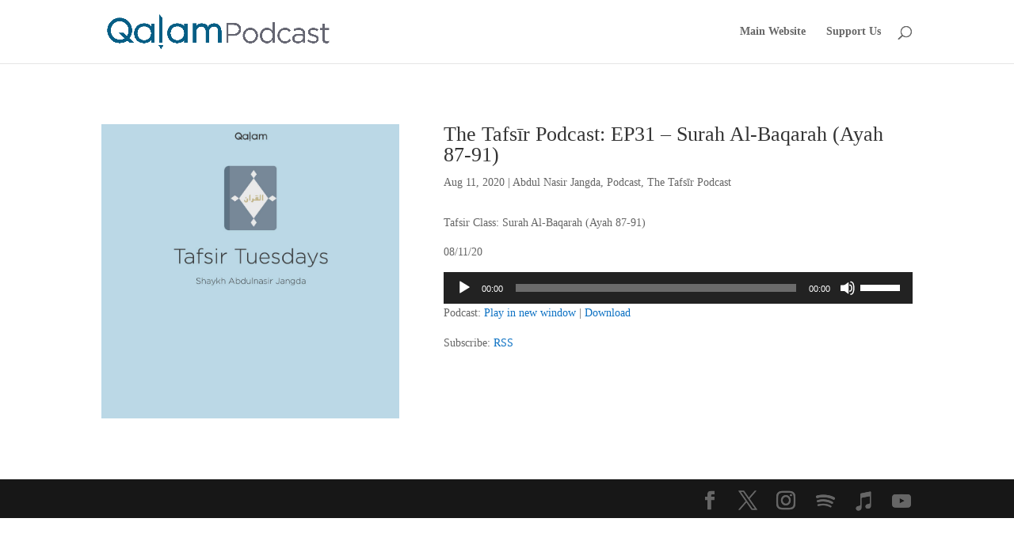

--- FILE ---
content_type: text/css
request_url: http://www.qalaminstitute.org/wp-content/plugins/divi-booster/core/icons/socicon/style.css?ver=3.0.9
body_size: 16093
content:
@font-face {
  font-family: 'Socicon';
  src:  url('fonts/Socicon.eot?87visu');
  src:  url('fonts/Socicon.eot?87visu#iefix') format('embedded-opentype'),
    url('fonts/Socicon.woff2?87visu') format('woff2'),
    url('fonts/Socicon.ttf?87visu') format('truetype'),
    url('fonts/Socicon.woff?87visu') format('woff'),
    url('fonts/Socicon.svg?87visu#Socicon') format('svg');
  font-weight: normal;
  font-style: normal;
}

[class^="socicon-"], [class*=" socicon-"] {
  /* use !important to prevent issues with browser extensions that change fonts */
  font-family: 'Socicon' !important;
  speak: none;
  font-style: normal;
  font-weight: normal;
  font-variant: normal;
  text-transform: none;
  line-height: 1;

  /* Better Font Rendering =========== */
  -webkit-font-smoothing: antialiased;
  -moz-osx-font-smoothing: grayscale;
}

.socicon-eitaa:before {
  content: "\e97c";
}
.socicon-soroush:before {
  content: "\e97d";
}
.socicon-bale:before {
  content: "\e97e";
}
.socicon-zazzle:before {
  content: "\e97b";
}
.socicon-society6:before {
  content: "\e97a";
}
.socicon-redbubble:before {
  content: "\e979";
}
.socicon-avvo:before {
  content: "\e978";
}
.socicon-stitcher:before {
  content: "\e977";
}
.socicon-googlehangouts:before {
  content: "\e974";
}
.socicon-dlive:before {
  content: "\e975";
}
.socicon-vsco:before {
  content: "\e976";
}
.socicon-flipboard:before {
  content: "\e973";
}
.socicon-ubuntu:before {
  content: "\e958";
}
.socicon-artstation:before {
  content: "\e959";
}
.socicon-invision:before {
  content: "\e95a";
}
.socicon-torial:before {
  content: "\e95b";
}
.socicon-collectorz:before {
  content: "\e95c";
}
.socicon-seenthis:before {
  content: "\e95d";
}
.socicon-googleplaymusic:before {
  content: "\e95e";
}
.socicon-debian:before {
  content: "\e95f";
}
.socicon-filmfreeway:before {
  content: "\e960";
}
.socicon-gnome:before {
  content: "\e961";
}
.socicon-itchio:before {
  content: "\e962";
}
.socicon-jamendo:before {
  content: "\e963";
}
.socicon-mix:before {
  content: "\e964";
}
.socicon-sharepoint:before {
  content: "\e965";
}
.socicon-tinder:before {
  content: "\e966";
}
.socicon-windguru:before {
  content: "\e967";
}
.socicon-cdbaby:before {
  content: "\e968";
}
.socicon-elementaryos:before {
  content: "\e969";
}
.socicon-stage32:before {
  content: "\e96a";
}
.socicon-tiktok:before {
  content: "\e96b";
}
.socicon-gitter:before {
  content: "\e96c";
}
.socicon-letterboxd:before {
  content: "\e96d";
}
.socicon-threema:before {
  content: "\e96e";
}
.socicon-splice:before {
  content: "\e96f";
}
.socicon-metapop:before {
  content: "\e970";
}
.socicon-naver:before {
  content: "\e971";
}
.socicon-remote:before {
  content: "\e972";
}
.socicon-internet:before {
  content: "\e957";
}
.socicon-moddb:before {
  content: "\e94b";
}
.socicon-indiedb:before {
  content: "\e94c";
}
.socicon-traxsource:before {
  content: "\e94d";
}
.socicon-gamefor:before {
  content: "\e94e";
}
.socicon-pixiv:before {
  content: "\e94f";
}
.socicon-myanimelist:before {
  content: "\e950";
}
.socicon-blackberry:before {
  content: "\e951";
}
.socicon-wickr:before {
  content: "\e952";
}
.socicon-spip:before {
  content: "\e953";
}
.socicon-napster:before {
  content: "\e954";
}
.socicon-beatport:before {
  content: "\e955";
}
.socicon-hackerone:before {
  content: "\e956";
}
.socicon-hackernews:before {
  content: "\e946";
}
.socicon-smashwords:before {
  content: "\e947";
}
.socicon-kobo:before {
  content: "\e948";
}
.socicon-bookbub:before {
  content: "\e949";
}
.socicon-mailru:before {
  content: "\e94a";
}
.socicon-gitlab:before {
  content: "\e945";
}
.socicon-instructables:before {
  content: "\e944";
}
.socicon-portfolio:before {
  content: "\e943";
}
.socicon-codered:before {
  content: "\e940";
}
.socicon-origin:before {
  content: "\e941";
}
.socicon-nextdoor:before {
  content: "\e942";
}
.socicon-udemy:before {
  content: "\e93f";
}
.socicon-livemaster:before {
  content: "\e93e";
}
.socicon-crunchbase:before {
  content: "\e93b";
}
.socicon-homefy:before {
  content: "\e93c";
}
.socicon-calendly:before {
  content: "\e93d";
}
.socicon-realtor:before {
  content: "\e90f";
}
.socicon-tidal:before {
  content: "\e910";
}
.socicon-qobuz:before {
  content: "\e911";
}
.socicon-natgeo:before {
  content: "\e912";
}
.socicon-mastodon:before {
  content: "\e913";
}
.socicon-unsplash:before {
  content: "\e914";
}
.socicon-homeadvisor:before {
  content: "\e915";
}
.socicon-angieslist:before {
  content: "\e916";
}
.socicon-codepen:before {
  content: "\e917";
}
.socicon-slack:before {
  content: "\e918";
}
.socicon-openaigym:before {
  content: "\e919";
}
.socicon-logmein:before {
  content: "\e91a";
}
.socicon-fiverr:before {
  content: "\e91b";
}
.socicon-gotomeeting:before {
  content: "\e91c";
}
.socicon-aliexpress:before {
  content: "\e91d";
}
.socicon-guru:before {
  content: "\e91e";
}
.socicon-appstore:before {
  content: "\e91f";
}
.socicon-homes:before {
  content: "\e920";
}
.socicon-zoom:before {
  content: "\e921";
}
.socicon-alibaba:before {
  content: "\e922";
}
.socicon-craigslist:before {
  content: "\e923";
}
.socicon-wix:before {
  content: "\e924";
}
.socicon-redfin:before {
  content: "\e925";
}
.socicon-googlecalendar:before {
  content: "\e926";
}
.socicon-shopify:before {
  content: "\e927";
}
.socicon-freelancer:before {
  content: "\e928";
}
.socicon-seedrs:before {
  content: "\e929";
}
.socicon-bing:before {
  content: "\e92a";
}
.socicon-doodle:before {
  content: "\e92b";
}
.socicon-bonanza:before {
  content: "\e92c";
}
.socicon-squarespace:before {
  content: "\e92d";
}
.socicon-toptal:before {
  content: "\e92e";
}
.socicon-gust:before {
  content: "\e92f";
}
.socicon-ask:before {
  content: "\e930";
}
.socicon-trulia:before {
  content: "\e931";
}
.socicon-loomly:before {
  content: "\e932";
}
.socicon-ghost:before {
  content: "\e933";
}
.socicon-upwork:before {
  content: "\e934";
}
.socicon-fundable:before {
  content: "\e935";
}
.socicon-booking:before {
  content: "\e936";
}
.socicon-googlemaps:before {
  content: "\e937";
}
.socicon-zillow:before {
  content: "\e938";
}
.socicon-niconico:before {
  content: "\e939";
}
.socicon-toneden:before {
  content: "\e93a";
}
.socicon-augment:before {
  content: "\e908";
}
.socicon-bitbucket:before {
  content: "\e909";
}
.socicon-fyuse:before {
  content: "\e90a";
}
.socicon-yt-gaming:before {
  content: "\e90b";
}
.socicon-sketchfab:before {
  content: "\e90c";
}
.socicon-mobcrush:before {
  content: "\e90d";
}
.socicon-microsoft:before {
  content: "\e90e";
}
.socicon-pandora:before {
  content: "\e907";
}
.socicon-messenger:before {
  content: "\e906";
}
.socicon-gamewisp:before {
  content: "\e905";
}
.socicon-bloglovin:before {
  content: "\e904";
}
.socicon-tunein:before {
  content: "\e903";
}
.socicon-gamejolt:before {
  content: "\e901";
}
.socicon-trello:before {
  content: "\e902";
}
.socicon-spreadshirt:before {
  content: "\e900";
}
.socicon-500px:before {
  content: "\e000";
}
.socicon-8tracks:before {
  content: "\e001";
}
.socicon-airbnb:before {
  content: "\e002";
}
.socicon-alliance:before {
  content: "\e003";
}
.socicon-amazon:before {
  content: "\e004";
}
.socicon-amplement:before {
  content: "\e005";
}
.socicon-android:before {
  content: "\e006";
}
.socicon-angellist:before {
  content: "\e007";
}
.socicon-apple:before {
  content: "\e008";
}
.socicon-appnet:before {
  content: "\e009";
}
.socicon-baidu:before {
  content: "\e00a";
}
.socicon-bandcamp:before {
  content: "\e00b";
}
.socicon-battlenet:before {
  content: "\e00c";
}
.socicon-mixer:before {
  content: "\e00d";
}
.socicon-bebee:before {
  content: "\e00e";
}
.socicon-bebo:before {
  content: "\e00f";
}
.socicon-behance:before {
  content: "\e010";
}
.socicon-blizzard:before {
  content: "\e011";
}
.socicon-blogger:before {
  content: "\e012";
}
.socicon-buffer:before {
  content: "\e013";
}
.socicon-chrome:before {
  content: "\e014";
}
.socicon-coderwall:before {
  content: "\e015";
}
.socicon-curse:before {
  content: "\e016";
}
.socicon-dailymotion:before {
  content: "\e017";
}
.socicon-deezer:before {
  content: "\e018";
}
.socicon-delicious:before {
  content: "\e019";
}
.socicon-deviantart:before {
  content: "\e01a";
}
.socicon-diablo:before {
  content: "\e01b";
}
.socicon-digg:before {
  content: "\e01c";
}
.socicon-discord:before {
  content: "\e01d";
}
.socicon-disqus:before {
  content: "\e01e";
}
.socicon-douban:before {
  content: "\e01f";
}
.socicon-draugiem:before {
  content: "\e020";
}
.socicon-dribbble:before {
  content: "\e021";
}
.socicon-drupal:before {
  content: "\e022";
}
.socicon-ebay:before {
  content: "\e023";
}
.socicon-ello:before {
  content: "\e024";
}
.socicon-endomodo:before {
  content: "\e025";
}
.socicon-envato:before {
  content: "\e026";
}
.socicon-etsy:before {
  content: "\e027";
}
.socicon-facebook:before {
  content: "\e028";
}
.socicon-feedburner:before {
  content: "\e029";
}
.socicon-filmweb:before {
  content: "\e02a";
}
.socicon-firefox:before {
  content: "\e02b";
}
.socicon-flattr:before {
  content: "\e02c";
}
.socicon-flickr:before {
  content: "\e02d";
}
.socicon-formulr:before {
  content: "\e02e";
}
.socicon-forrst:before {
  content: "\e02f";
}
.socicon-foursquare:before {
  content: "\e030";
}
.socicon-friendfeed:before {
  content: "\e031";
}
.socicon-github:before {
  content: "\e032";
}
.socicon-goodreads:before {
  content: "\e033";
}
.socicon-google:before {
  content: "\e034";
}
.socicon-googlescholar:before {
  content: "\e035";
}
.socicon-googlegroups:before {
  content: "\e036";
}
.socicon-googlephotos:before {
  content: "\e037";
}
.socicon-googleplus:before {
  content: "\e038";
}
.socicon-grooveshark:before {
  content: "\e039";
}
.socicon-hackerrank:before {
  content: "\e03a";
}
.socicon-hearthstone:before {
  content: "\e03b";
}
.socicon-hellocoton:before {
  content: "\e03c";
}
.socicon-heroes:before {
  content: "\e03d";
}
.socicon-smashcast:before {
  content: "\e03e";
}
.socicon-horde:before {
  content: "\e03f";
}
.socicon-houzz:before {
  content: "\e040";
}
.socicon-icq:before {
  content: "\e041";
}
.socicon-identica:before {
  content: "\e042";
}
.socicon-imdb:before {
  content: "\e043";
}
.socicon-instagram:before {
  content: "\e044";
}
.socicon-issuu:before {
  content: "\e045";
}
.socicon-istock:before {
  content: "\e046";
}
.socicon-itunes:before {
  content: "\e047";
}
.socicon-keybase:before {
  content: "\e048";
}
.socicon-lanyrd:before {
  content: "\e049";
}
.socicon-lastfm:before {
  content: "\e04a";
}
.socicon-line:before {
  content: "\e04b";
}
.socicon-linkedin:before {
  content: "\e04c";
}
.socicon-livejournal:before {
  content: "\e04d";
}
.socicon-lyft:before {
  content: "\e04e";
}
.socicon-macos:before {
  content: "\e04f";
}
.socicon-mail:before {
  content: "\e050";
}
.socicon-medium:before {
  content: "\e051";
}
.socicon-meetup:before {
  content: "\e052";
}
.socicon-mixcloud:before {
  content: "\e053";
}
.socicon-modelmayhem:before {
  content: "\e054";
}
.socicon-mumble:before {
  content: "\e055";
}
.socicon-myspace:before {
  content: "\e056";
}
.socicon-newsvine:before {
  content: "\e057";
}
.socicon-nintendo:before {
  content: "\e058";
}
.socicon-npm:before {
  content: "\e059";
}
.socicon-odnoklassniki:before {
  content: "\e05a";
}
.socicon-openid:before {
  content: "\e05b";
}
.socicon-opera:before {
  content: "\e05c";
}
.socicon-outlook:before {
  content: "\e05d";
}
.socicon-overwatch:before {
  content: "\e05e";
}
.socicon-patreon:before {
  content: "\e05f";
}
.socicon-paypal:before {
  content: "\e060";
}
.socicon-periscope:before {
  content: "\e061";
}
.socicon-persona:before {
  content: "\e062";
}
.socicon-pinterest:before {
  content: "\e063";
}
.socicon-play:before {
  content: "\e064";
}
.socicon-player:before {
  content: "\e065";
}
.socicon-playstation:before {
  content: "\e066";
}
.socicon-pocket:before {
  content: "\e067";
}
.socicon-qq:before {
  content: "\e068";
}
.socicon-quora:before {
  content: "\e069";
}
.socicon-raidcall:before {
  content: "\e06a";
}
.socicon-ravelry:before {
  content: "\e06b";
}
.socicon-reddit:before {
  content: "\e06c";
}
.socicon-renren:before {
  content: "\e06d";
}
.socicon-researchgate:before {
  content: "\e06e";
}
.socicon-residentadvisor:before {
  content: "\e06f";
}
.socicon-reverbnation:before {
  content: "\e070";
}
.socicon-rss:before {
  content: "\e071";
}
.socicon-sharethis:before {
  content: "\e072";
}
.socicon-skype:before {
  content: "\e073";
}
.socicon-slideshare:before {
  content: "\e074";
}
.socicon-smugmug:before {
  content: "\e075";
}
.socicon-snapchat:before {
  content: "\e076";
}
.socicon-songkick:before {
  content: "\e077";
}
.socicon-soundcloud:before {
  content: "\e078";
}
.socicon-spotify:before {
  content: "\e079";
}
.socicon-stackexchange:before {
  content: "\e07a";
}
.socicon-stackoverflow:before {
  content: "\e07b";
}
.socicon-starcraft:before {
  content: "\e07c";
}
.socicon-stayfriends:before {
  content: "\e07d";
}
.socicon-steam:before {
  content: "\e07e";
}
.socicon-storehouse:before {
  content: "\e07f";
}
.socicon-strava:before {
  content: "\e080";
}
.socicon-streamjar:before {
  content: "\e081";
}
.socicon-stumbleupon:before {
  content: "\e082";
}
.socicon-swarm:before {
  content: "\e083";
}
.socicon-teamspeak:before {
  content: "\e084";
}
.socicon-teamviewer:before {
  content: "\e085";
}
.socicon-technorati:before {
  content: "\e086";
}
.socicon-telegram:before {
  content: "\e087";
}
.socicon-tripadvisor:before {
  content: "\e088";
}
.socicon-tripit:before {
  content: "\e089";
}
.socicon-triplej:before {
  content: "\e08a";
}
.socicon-tumblr:before {
  content: "\e08b";
}
.socicon-twitch:before {
  content: "\e08c";
}
.socicon-twitter:before {
  content: "\e08d";
}
.socicon-uber:before {
  content: "\e08e";
}
.socicon-ventrilo:before {
  content: "\e08f";
}
.socicon-viadeo:before {
  content: "\e090";
}
.socicon-viber:before {
  content: "\e091";
}
.socicon-viewbug:before {
  content: "\e092";
}
.socicon-vimeo:before {
  content: "\e093";
}
.socicon-vine:before {
  content: "\e094";
}
.socicon-vkontakte:before {
  content: "\e095";
}
.socicon-warcraft:before {
  content: "\e096";
}
.socicon-wechat:before {
  content: "\e097";
}
.socicon-weibo:before {
  content: "\e098";
}
.socicon-whatsapp:before {
  content: "\e099";
}
.socicon-wikipedia:before {
  content: "\e09a";
}
.socicon-windows:before {
  content: "\e09b";
}
.socicon-wordpress:before {
  content: "\e09c";
}
.socicon-wykop:before {
  content: "\e09d";
}
.socicon-xbox:before {
  content: "\e09e";
}
.socicon-xing:before {
  content: "\e09f";
}
.socicon-yahoo:before {
  content: "\e0a0";
}
.socicon-yammer:before {
  content: "\e0a1";
}
.socicon-yandex:before {
  content: "\e0a2";
}
.socicon-yelp:before {
  content: "\e0a3";
}
.socicon-younow:before {
  content: "\e0a4";
}
.socicon-youtube:before {
  content: "\e0a5";
}
.socicon-zapier:before {
  content: "\e0a6";
}
.socicon-zerply:before {
  content: "\e0a7";
}
.socicon-zomato:before {
  content: "\e0a8";
}
.socicon-zynga:before {
  content: "\e0a9";
}
